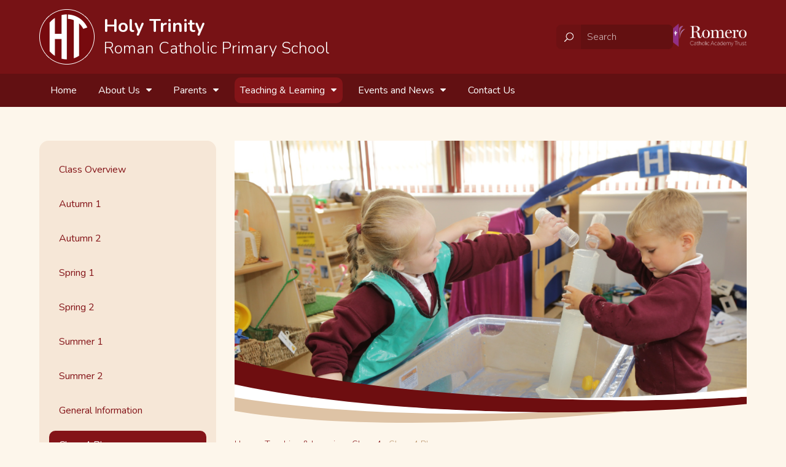

--- FILE ---
content_type: text/html
request_url: https://www.holy-trinity34.lancsngfl.ac.uk/blog/?pid=35&nid=16
body_size: 52229
content:

<!DOCTYPE html>
<!--[if IE 7]><html class="no-ios no-js lte-ie9 lte-ie8 lte-ie7" lang="en" xml:lang="en"><![endif]-->
<!--[if IE 8]><html class="no-ios no-js lte-ie9 lte-ie8"  lang="en" xml:lang="en"><![endif]-->
<!--[if IE 9]><html class="no-ios no-js lte-ie9"  lang="en" xml:lang="en"><![endif]-->
<!--[if !IE]><!--> <html class="no-ios no-js"  lang="en" xml:lang="en"><!--<![endif]-->
	<head>
		<meta http-equiv="X-UA-Compatible" content="IE=edge" />
		<meta http-equiv="content-type" content="text/html; charset=utf-8"/>
		
		<link rel="canonical" href="https://www.holy-trinity34.lancsngfl.ac.uk/blog/?pid=35&amp;nid=16">
		<link rel="stylesheet" integrity="sha512-+L4yy6FRcDGbXJ9mPG8MT/3UCDzwR9gPeyFNMCtInsol++5m3bk2bXWKdZjvybmohrAsn3Ua5x8gfLnbE1YkOg==" crossorigin="anonymous" referrerpolicy="no-referrer" media="screen" href="https://cdnjs.cloudflare.com/ajax/libs/font-awesome/4.5.0/css/font-awesome.min.css?cache=260112">
<!--[if IE 7]><link rel="stylesheet" media="screen" href="https://cdn.juniperwebsites.co.uk/_includes/font-awesome/4.2.0/css/font-awesome-ie7.min.css?cache=v4.6.56.3">
<![endif]-->
		<title>Holy Trinity RC Primary School - Class 4 Blog</title>
		
<!--[if IE]>
<script>
console = {log:function(){return;}};
</script>
<![endif]-->

<script>
	var boolItemEditDisabled;
	var boolLanguageMode, boolLanguageEditOriginal;
	var boolViewingConnect;
	var boolConnectDashboard;
	var displayRegions = [];
	var intNewFileCount = 0;
	strItemType = "blog category";
	strSubItemType = "Blog Category";

	var featureSupport = {
		tagging: false,
		eventTagging: false
	};
	var boolLoggedIn = false;
boolAdminMode = false;
	var boolSuperUser = false;
strCookieBarStyle = 'none';
	intParentPageID = "35";
	intCurrentItemID = 16;
	intCurrentCatID = 16;
boolIsHomePage = false;
	boolItemEditDisabled = true;
	boolLanguageEditOriginal=true;
	strCurrentLanguage='en-gb';	strFileAttachmentsUploadLocation = 'bottom';	boolViewingConnect = false;	boolConnectDashboard = false;	var objEditorComponentList = {};

</script>

<script src="https://cdn.juniperwebsites.co.uk/admin/_includes/js/mutation_events.min.js?cache=v4.6.56.3"></script>
<script src="https://cdn.juniperwebsites.co.uk/admin/_includes/js/jquery/jquery.js?cache=v4.6.56.3"></script>
<script src="https://cdn.juniperwebsites.co.uk/admin/_includes/js/jquery/jquery.prefilter.js?cache=v4.6.56.3"></script>
<script src="https://cdn.juniperwebsites.co.uk/admin/_includes/js/jquery/jquery.query.js?cache=v4.6.56.3"></script>
<script src="https://cdn.juniperwebsites.co.uk/admin/_includes/js/jquery/js.cookie.js?cache=v4.6.56.3"></script>
<script src="/_includes/editor/template-javascript.asp?cache=260112"></script>
<script src="/admin/_includes/js/functions/minified/functions.login.new.asp?cache=260112"></script>

  <script>

  </script>
<link href="https://www.holy-trinity34.lancsngfl.ac.uk/feeds/blog.asp?nid=16&amp;pid=16&lang=en" rel="alternate" type="application/rss+xml" title="Holy Trinity RC Primary School - Blog Feed"><link href="https://www.holy-trinity34.lancsngfl.ac.uk/feeds/comments.asp?title=Class 4 Blog&amp;storyid=&amp;nid=16&amp;item=blog&amp;pid=35" rel="alternate" type="application/rss+xml" title="Holy Trinity RC Primary School - Class 4 Blog - Blog Post Comments"><link rel="stylesheet" media="screen" href="/_site/css/main.css?cache=260112">


	<meta name="mobile-web-app-capable" content="yes">
	<meta name="apple-mobile-web-app-capable" content="yes">
	<meta name="viewport" content="width=device-width, initial-scale=1, minimum-scale=1, maximum-scale=1">

	<link rel="author" href="/humans.txt">
	<link rel="icon" href="/_site/images/favicons/favicon.ico">
	<link rel="apple-touch-icon" href="/_site/images/favicons/favicon.png">
	<link href="https://fonts.googleapis.com/css?family=Nunito:300,400,700" rel="stylesheet"> 


	<link rel="stylesheet" href="/_site/css/print.css" type="text/css" media="print">

	<script type="text/javascript">
	var iOS = ( navigator.userAgent.match(/(iPad|iPhone|iPod)/g) ? true : false );
	if (iOS) { $('html').removeClass('no-ios').addClass('ios'); }
	</script>
<link rel="stylesheet" media="screen" href="https://cdn.juniperwebsites.co.uk/_includes/css/content-blocks.css?cache=v4.6.56.3">
<link rel="stylesheet" media="screen" href="/_includes/css/cookie-colour.asp?cache=260112">
<link rel="stylesheet" media="screen" href="https://cdn.juniperwebsites.co.uk/_includes/css/cookies.css?cache=v4.6.56.3">
<link rel="stylesheet" media="screen" href="https://cdn.juniperwebsites.co.uk/_includes/css/cookies.advanced.css?cache=v4.6.56.3">
<link rel="stylesheet" media="screen" href="/_site/css/news.css?cache=260112">
<link rel="stylesheet" media="screen" href="https://cdn.juniperwebsites.co.uk/_includes/css/overlord.css?cache=v4.6.56.3">
<link rel="stylesheet" media="screen" href="https://cdn.juniperwebsites.co.uk/_includes/css/templates.css?cache=v4.6.56.3">
<link rel="stylesheet" media="screen" href="/_site/css/attachments.css?cache=260112">
<link rel="stylesheet" media="screen" href="/_site/css/templates.css?cache=260112">
<style>#print_me { display: none;}</style><script src="https://cdn.juniperwebsites.co.uk/admin/_includes/js/modernizr.js?cache=v4.6.56.3"></script>
<script integrity="sha256-oTyWrNiP6Qftu4vs2g0RPCKr3g1a6QTlITNgoebxRc4=" crossorigin="anonymous" referrerpolicy="no-referrer" src="https://code.jquery.com/ui/1.10.4/jquery-ui.min.js?cache=260112"></script>
<script src="https://cdn.juniperwebsites.co.uk/admin/_includes/js/jquery/jquery.ui.timepicker.min.js?cache=v4.6.56.3"></script>
<link rel="stylesheet" media="screen" href="https://cdn.juniperwebsites.co.uk/admin/_includes/css/jquery.ui.timepicker.css?cache=v4.6.56.3">
<script src="https://cdn.juniperwebsites.co.uk/admin/_includes/js/jquery/jquery-ui.touch-punch.min.js?cache=v4.6.56.3"></script>
<link rel="stylesheet" media="screen" href="https://cdn.juniperwebsites.co.uk/admin/_includes/css/jquery-ui.css?cache=v4.6.56.3">
<script src="https://cdn.juniperwebsites.co.uk/_includes/js/swfobject.js?cache=v4.6.56.3"></script>

        <meta property="og:site_name" content="Holy Trinity RC Primary School" />
        <meta property="og:title" content="Class 4 Blog" />
        <meta property="og:image" content="https://www.holy-trinity34.lancsngfl.ac.uk/_site/images/design/thumbnail.jpg" />
        <meta property="og:type" content="website" />
        <meta property="twitter:card" content="summary" />
</head>


    <body>


<div id="print_me"></div>
<div class="mason mason--inner">

	<section class="access">
		<a class="access__anchor" name="header"></a>
		<a class="access__link" href="#content">Skip to content &darr;</a>
	</section>

	
	
	<header class="header">
		<a href="/">
			<img src="/_site/images/design/logo.png" alt="Holy Trinity RC Primary School"/>
			<h1>Holy Trinity<br><span>Roman Catholic Primary School</span></h1>
		</a>
		<div class="header__search">
			<form method="post" action="/search/default.asp?pid=0">
				<button class="search__submit" type="submit" name="Search"></button>
		    	<input class="search__input" type="text" name="searchValue" placeholder="Search" />
			</form>
		</div>
		<div class="header__trust">
			<img src="/_site/images/design/trust-logo.png" alt="Trust"/>
		</div>
	</header>
	<button class="menu__btn" data-toggle=".mason--menu">	
		<div class="menu__btn__icon"></div>			
		<span class="menu__btn__text menu__btn__text--open">Menu</span>
		<span class="menu__btn__text menu__btn__text--close">Close</span>		
	</button>
	<section class="menu">
		<nav class="menu__sidebar">
			<ul class="menu__sidebar__list"><li class="menu__sidebar__list__item menu__sidebar__list__item--page_1"><a class="menu__sidebar__list__item__link" id="page_1" href="/"><span>Home</span></a><button class="menu__sidebar__list__item__button" data-tab=".menu__sidebar__list__item--page_1--expand"><i class="menu__sidebar__list__item__button__icon fa fa-angle-down"></i></button></li><li class="menu__sidebar__list__item menu__sidebar__list__item--page_6 menu__sidebar__list__item--subitems"><a class="menu__sidebar__list__item__link" id="page_6" href="/page/?title=About+Us&amp;pid=6"><span>About Us</span></a><button class="menu__sidebar__list__item__button" data-tab=".menu__sidebar__list__item--page_6--expand"><i class="menu__sidebar__list__item__button__icon fa fa-angle-down"></i></button><ul class="menu__sidebar__list__item__sub"><li class="menu__sidebar__list__item menu__sidebar__list__item--page_7"><a class="menu__sidebar__list__item__link" id="page_7" href="/page/?title=Headteachers+Welcome&amp;pid=7"><span>Headteachers Welcome</span></a><button class="menu__sidebar__list__item__button" data-tab=".menu__sidebar__list__item--page_7--expand"><i class="menu__sidebar__list__item__button__icon fa fa-angle-down"></i></button></li><li class="menu__sidebar__list__item menu__sidebar__list__item--page_199"><a class="menu__sidebar__list__item__link" id="page_199" href="/page/?title=Vision+and+Values&amp;pid=199"><span>Vision and Values</span></a><button class="menu__sidebar__list__item__button" data-tab=".menu__sidebar__list__item--page_199--expand"><i class="menu__sidebar__list__item__button__icon fa fa-angle-down"></i></button></li><li class="menu__sidebar__list__item menu__sidebar__list__item--page_31"><a class="menu__sidebar__list__item__link" id="page_31" href="/page/?title=Catholic+Life+of+the+School&amp;pid=31"><span>Catholic Life of the School</span></a><button class="menu__sidebar__list__item__button" data-tab=".menu__sidebar__list__item--page_31--expand"><i class="menu__sidebar__list__item__button__icon fa fa-angle-down"></i></button></li><li class="menu__sidebar__list__item menu__sidebar__list__item--page_127"><a class="menu__sidebar__list__item__link" id="page_127" href="/page/?title=Pupil+Leadership&amp;pid=127"><span>Pupil Leadership</span></a><button class="menu__sidebar__list__item__button" data-tab=".menu__sidebar__list__item--page_127--expand"><i class="menu__sidebar__list__item__button__icon fa fa-angle-down"></i></button></li><li class="menu__sidebar__list__item menu__sidebar__list__item--page_10"><a class="menu__sidebar__list__item__link" id="page_10" href="/page/?title=Staff&amp;pid=10"><span>Staff</span></a><button class="menu__sidebar__list__item__button" data-tab=".menu__sidebar__list__item--page_10--expand"><i class="menu__sidebar__list__item__button__icon fa fa-angle-down"></i></button></li><li class="menu__sidebar__list__item menu__sidebar__list__item--page_12"><a class="menu__sidebar__list__item__link" id="page_12" href="/page/?title=Local+Governing+Body&amp;pid=12"><span>Local Governing Body</span></a><button class="menu__sidebar__list__item__button" data-tab=".menu__sidebar__list__item--page_12--expand"><i class="menu__sidebar__list__item__button__icon fa fa-angle-down"></i></button></li><li class="menu__sidebar__list__item menu__sidebar__list__item--page_8"><a class="menu__sidebar__list__item__link" id="page_8" href="/page/?title=Ofsted&amp;pid=8"><span>Ofsted</span></a><button class="menu__sidebar__list__item__button" data-tab=".menu__sidebar__list__item--page_8--expand"><i class="menu__sidebar__list__item__button__icon fa fa-angle-down"></i></button></li><li class="menu__sidebar__list__item menu__sidebar__list__item--page_9"><a class="menu__sidebar__list__item__link" id="page_9" href="/page/?title=Pupil+Premium&amp;pid=9"><span>Pupil Premium</span></a><button class="menu__sidebar__list__item__button" data-tab=".menu__sidebar__list__item--page_9--expand"><i class="menu__sidebar__list__item__button__icon fa fa-angle-down"></i></button></li><li class="menu__sidebar__list__item menu__sidebar__list__item--page_61"><a class="menu__sidebar__list__item__link" id="page_61" href="/page/?title=Safeguarding&amp;pid=61"><span>Safeguarding</span></a><button class="menu__sidebar__list__item__button" data-tab=".menu__sidebar__list__item--page_61--expand"><i class="menu__sidebar__list__item__button__icon fa fa-angle-down"></i></button></li><li class="menu__sidebar__list__item menu__sidebar__list__item--page_11"><a class="menu__sidebar__list__item__link" id="page_11" href="/page/?title=Assessment+Data&amp;pid=11"><span>Assessment Data</span></a><button class="menu__sidebar__list__item__button" data-tab=".menu__sidebar__list__item--page_11--expand"><i class="menu__sidebar__list__item__button__icon fa fa-angle-down"></i></button></li><li class="menu__sidebar__list__item menu__sidebar__list__item--page_125"><a class="menu__sidebar__list__item__link" id="page_125" href="/page/?title=GDPR&amp;pid=125"><span>GDPR</span></a><button class="menu__sidebar__list__item__button" data-tab=".menu__sidebar__list__item--page_125--expand"><i class="menu__sidebar__list__item__button__icon fa fa-angle-down"></i></button></li><li class="menu__sidebar__list__item menu__sidebar__list__item--page_96"><a class="menu__sidebar__list__item__link" id="page_96" href="/page/?title=Sports+Premium&amp;pid=96"><span>Sports Premium</span></a><button class="menu__sidebar__list__item__button" data-tab=".menu__sidebar__list__item--page_96--expand"><i class="menu__sidebar__list__item__button__icon fa fa-angle-down"></i></button></li><li class="menu__sidebar__list__item menu__sidebar__list__item--page_182"><a class="menu__sidebar__list__item__link" id="page_182" href="/page/?title=Catch+Up+Funding&amp;pid=182"><span>Catch Up Funding</span></a><button class="menu__sidebar__list__item__button" data-tab=".menu__sidebar__list__item--page_182--expand"><i class="menu__sidebar__list__item__button__icon fa fa-angle-down"></i></button></li><li class="menu__sidebar__list__item menu__sidebar__list__item--page_180"><a class="menu__sidebar__list__item__link" id="page_180" href="/page/?title=Schools+Financial+Benchmarking&amp;pid=180"><span>Schools Financial Benchmarking</span></a><button class="menu__sidebar__list__item__button" data-tab=".menu__sidebar__list__item--page_180--expand"><i class="menu__sidebar__list__item__button__icon fa fa-angle-down"></i></button></li></ul></li><li class="menu__sidebar__list__item menu__sidebar__list__item--page_16 menu__sidebar__list__item--subitems"><a class="menu__sidebar__list__item__link" id="page_16" href="/page/?title=Parents&amp;pid=16"><span>Parents</span></a><button class="menu__sidebar__list__item__button" data-tab=".menu__sidebar__list__item--page_16--expand"><i class="menu__sidebar__list__item__button__icon fa fa-angle-down"></i></button><ul class="menu__sidebar__list__item__sub"><li class="menu__sidebar__list__item menu__sidebar__list__item--page_18"><a class="menu__sidebar__list__item__link" id="page_18" href="/page/?title=Policies&amp;pid=18"><span>Policies</span></a><button class="menu__sidebar__list__item__button" data-tab=".menu__sidebar__list__item--page_18--expand"><i class="menu__sidebar__list__item__button__icon fa fa-angle-down"></i></button></li><li class="menu__sidebar__list__item menu__sidebar__list__item--page_21"><a class="menu__sidebar__list__item__link" id="page_21" href="/page/?title=Prospectus&amp;pid=21"><span>Prospectus</span></a><button class="menu__sidebar__list__item__button" data-tab=".menu__sidebar__list__item--page_21--expand"><i class="menu__sidebar__list__item__button__icon fa fa-angle-down"></i></button></li><li class="menu__sidebar__list__item menu__sidebar__list__item--page_19"><a class="menu__sidebar__list__item__link" id="page_19" href="/page/?title=Newsletters&amp;pid=19"><span>Newsletters</span></a><button class="menu__sidebar__list__item__button" data-tab=".menu__sidebar__list__item--page_19--expand"><i class="menu__sidebar__list__item__button__icon fa fa-angle-down"></i></button></li><li class="menu__sidebar__list__item menu__sidebar__list__item--page_20"><a class="menu__sidebar__list__item__link" id="page_20" href="/page/?title=School+Admissions&amp;pid=20"><span>School Admissions</span></a><button class="menu__sidebar__list__item__button" data-tab=".menu__sidebar__list__item--page_20--expand"><i class="menu__sidebar__list__item__button__icon fa fa-angle-down"></i></button></li><li class="menu__sidebar__list__item menu__sidebar__list__item--page_184"><a class="menu__sidebar__list__item__link" id="page_184" href="/page/?title=Nursery+Admissions&amp;pid=184"><span>Nursery Admissions</span></a><button class="menu__sidebar__list__item__button" data-tab=".menu__sidebar__list__item--page_184--expand"><i class="menu__sidebar__list__item__button__icon fa fa-angle-down"></i></button></li><li class="menu__sidebar__list__item menu__sidebar__list__item--page_22"><a class="menu__sidebar__list__item__link" id="page_22" href="/page/?title=Times+of+School+Day&amp;pid=22"><span>Times of School Day</span></a><button class="menu__sidebar__list__item__button" data-tab=".menu__sidebar__list__item--page_22--expand"><i class="menu__sidebar__list__item__button__icon fa fa-angle-down"></i></button></li><li class="menu__sidebar__list__item menu__sidebar__list__item--page_23"><a class="menu__sidebar__list__item__link" id="page_23" href="/page/?title=Term+Dates&amp;pid=23"><span>Term Dates</span></a><button class="menu__sidebar__list__item__button" data-tab=".menu__sidebar__list__item--page_23--expand"><i class="menu__sidebar__list__item__button__icon fa fa-angle-down"></i></button></li><li class="menu__sidebar__list__item menu__sidebar__list__item--page_204"><a class="menu__sidebar__list__item__link" id="page_204" href="/page/?title=Uniform&amp;pid=204"><span>Uniform</span></a><button class="menu__sidebar__list__item__button" data-tab=".menu__sidebar__list__item--page_204--expand"><i class="menu__sidebar__list__item__button__icon fa fa-angle-down"></i></button></li><li class="menu__sidebar__list__item menu__sidebar__list__item--page_28"><a class="menu__sidebar__list__item__link" id="page_28" href="/page/?title=SEND&amp;pid=28"><span>SEND</span></a><button class="menu__sidebar__list__item__button" data-tab=".menu__sidebar__list__item--page_28--expand"><i class="menu__sidebar__list__item__button__icon fa fa-angle-down"></i></button></li><li class="menu__sidebar__list__item menu__sidebar__list__item--page_24"><a class="menu__sidebar__list__item__link" id="page_24" href="/page/?title=Sports+and+Clubs&amp;pid=24"><span>Sports and Clubs</span></a><button class="menu__sidebar__list__item__button" data-tab=".menu__sidebar__list__item--page_24--expand"><i class="menu__sidebar__list__item__button__icon fa fa-angle-down"></i></button></li><li class="menu__sidebar__list__item menu__sidebar__list__item--page_25"><a class="menu__sidebar__list__item__link" id="page_25" href="/page/?title=Lunches&amp;pid=25"><span>Lunches</span></a><button class="menu__sidebar__list__item__button" data-tab=".menu__sidebar__list__item--page_25--expand"><i class="menu__sidebar__list__item__button__icon fa fa-angle-down"></i></button></li><li class="menu__sidebar__list__item menu__sidebar__list__item--page_26"><a class="menu__sidebar__list__item__link" id="page_26" href="/page/?title=Forms&amp;pid=26"><span>Forms</span></a><button class="menu__sidebar__list__item__button" data-tab=".menu__sidebar__list__item--page_26--expand"><i class="menu__sidebar__list__item__button__icon fa fa-angle-down"></i></button></li><li class="menu__sidebar__list__item menu__sidebar__list__item--page_27"><a class="menu__sidebar__list__item__link" id="page_27" href="/page/?title=Homework&amp;pid=27"><span>Homework</span></a><button class="menu__sidebar__list__item__button" data-tab=".menu__sidebar__list__item--page_27--expand"><i class="menu__sidebar__list__item__button__icon fa fa-angle-down"></i></button></li><li class="menu__sidebar__list__item menu__sidebar__list__item--page_29"><a class="menu__sidebar__list__item__link" id="page_29" href="/page/?title=Useful+Links&amp;pid=29"><span>Useful Links</span></a><button class="menu__sidebar__list__item__button" data-tab=".menu__sidebar__list__item--page_29--expand"><i class="menu__sidebar__list__item__button__icon fa fa-angle-down"></i></button></li><li class="menu__sidebar__list__item menu__sidebar__list__item--page_190"><a class="menu__sidebar__list__item__link" id="page_190" href="/page/?title=Parent+and+Family+Support&amp;pid=190"><span>Parent and Family Support</span></a><button class="menu__sidebar__list__item__button" data-tab=".menu__sidebar__list__item--page_190--expand"><i class="menu__sidebar__list__item__button__icon fa fa-angle-down"></i></button></li><li class="menu__sidebar__list__item menu__sidebar__list__item--page_217"><a class="menu__sidebar__list__item__link" id="page_217" href="/page/?title=End+of+Year+Group+Expectations&amp;pid=217"><span>End of Year Group Expectations</span></a><button class="menu__sidebar__list__item__button" data-tab=".menu__sidebar__list__item--page_217--expand"><i class="menu__sidebar__list__item__button__icon fa fa-angle-down"></i></button></li></ul></li><li class="menu__sidebar__list__item menu__sidebar__list__item--page_17 menu__sidebar__list__item--subitems menu__sidebar__list__item--selected"><a class="menu__sidebar__list__item__link" id="page_17" href="/page/?title=Teaching+%26amp%3B+Learning&amp;pid=17"><span>Teaching &amp; Learning</span></a><button class="menu__sidebar__list__item__button" data-tab=".menu__sidebar__list__item--page_17--expand"><i class="menu__sidebar__list__item__button__icon fa fa-angle-down"></i></button><ul class="menu__sidebar__list__item__sub"><li class="menu__sidebar__list__item menu__sidebar__list__item--page_202"><a class="menu__sidebar__list__item__link" id="page_202" href="/page/?title=Curriculum&amp;pid=202"><span>Curriculum</span></a><button class="menu__sidebar__list__item__button" data-tab=".menu__sidebar__list__item--page_202--expand"><i class="menu__sidebar__list__item__button__icon fa fa-angle-down"></i></button></li><li class="menu__sidebar__list__item menu__sidebar__list__item--page_32"><a class="menu__sidebar__list__item__link" id="page_32" href="/page/?title=Class+1&amp;pid=32"><span>Class 1</span></a><button class="menu__sidebar__list__item__button" data-tab=".menu__sidebar__list__item--page_32--expand"><i class="menu__sidebar__list__item__button__icon fa fa-angle-down"></i></button></li><li class="menu__sidebar__list__item menu__sidebar__list__item--page_33"><a class="menu__sidebar__list__item__link" id="page_33" href="/page/?title=Class+2&amp;pid=33"><span>Class 2</span></a><button class="menu__sidebar__list__item__button" data-tab=".menu__sidebar__list__item--page_33--expand"><i class="menu__sidebar__list__item__button__icon fa fa-angle-down"></i></button></li><li class="menu__sidebar__list__item menu__sidebar__list__item--page_34"><a class="menu__sidebar__list__item__link" id="page_34" href="/page/?title=Class+3&amp;pid=34"><span>Class 3</span></a><button class="menu__sidebar__list__item__button" data-tab=".menu__sidebar__list__item--page_34--expand"><i class="menu__sidebar__list__item__button__icon fa fa-angle-down"></i></button></li><li class="menu__sidebar__list__item menu__sidebar__list__item--page_35 menu__sidebar__list__item--selected"><a class="menu__sidebar__list__item__link" id="page_35" href="/page/?title=Class+4&amp;pid=35"><span>Class 4</span></a><button class="menu__sidebar__list__item__button" data-tab=".menu__sidebar__list__item--page_35--expand"><i class="menu__sidebar__list__item__button__icon fa fa-angle-down"></i></button></li><li class="menu__sidebar__list__item menu__sidebar__list__item--page_73"><a class="menu__sidebar__list__item__link" id="page_73" href="/page/?title=British+Values&amp;pid=73"><span>British Values</span></a><button class="menu__sidebar__list__item__button" data-tab=".menu__sidebar__list__item--page_73--expand"><i class="menu__sidebar__list__item__button__icon fa fa-angle-down"></i></button></li><li class="menu__sidebar__list__item menu__sidebar__list__item--page_183"><a class="menu__sidebar__list__item__link" id="page_183" href="/page/?title=Remote+Learning&amp;pid=183"><span>Remote Learning</span></a><button class="menu__sidebar__list__item__button" data-tab=".menu__sidebar__list__item--page_183--expand"><i class="menu__sidebar__list__item__button__icon fa fa-angle-down"></i></button></li></ul></li><li class="menu__sidebar__list__item menu__sidebar__list__item--page_3 menu__sidebar__list__item--subitems"><a class="menu__sidebar__list__item__link" id="page_3" href="/page/?title=Events+and+News&amp;pid=3"><span>Events and News</span></a><button class="menu__sidebar__list__item__button" data-tab=".menu__sidebar__list__item--page_3--expand"><i class="menu__sidebar__list__item__button__icon fa fa-angle-down"></i></button><ul class="menu__sidebar__list__item__sub"><li class="menu__sidebar__list__item menu__sidebar__list__item--news_category_10"><a class="menu__sidebar__list__item__link" id="news_category_10" href="/news/?pid=3&amp;nid=10"><span></span></a><button class="menu__sidebar__list__item__button" data-tab=".menu__sidebar__list__item--news_category_10--expand"><i class="menu__sidebar__list__item__button__icon fa fa-angle-down"></i></button></li><li class="menu__sidebar__list__item menu__sidebar__list__item--news_category_1"><a class="menu__sidebar__list__item__link" id="news_category_1" href="/news/?pid=3&amp;nid=1"><span>News</span></a><button class="menu__sidebar__list__item__button" data-tab=".menu__sidebar__list__item--news_category_1--expand"><i class="menu__sidebar__list__item__button__icon fa fa-angle-down"></i></button></li><li class="menu__sidebar__list__item menu__sidebar__list__item--url_1"><a class="menu__sidebar__list__item__link" id="url_1" href="/calendar/?calid=1,3,5,7&amp;pid=3&amp;viewid=1"><span>Events</span></a><button class="menu__sidebar__list__item__button" data-tab=".menu__sidebar__list__item--url_1--expand"><i class="menu__sidebar__list__item__button__icon fa fa-angle-down"></i></button></li></ul></li><li class="menu__sidebar__list__item menu__sidebar__list__item--page_2"><a class="menu__sidebar__list__item__link" id="page_2" href="/page/?title=Contact+Us&amp;pid=2"><span>Contact Us</span></a><button class="menu__sidebar__list__item__button" data-tab=".menu__sidebar__list__item--page_2--expand"><i class="menu__sidebar__list__item__button__icon fa fa-angle-down"></i></button></li></ul>
			<div class="header__search__mobile">
				<form method="post" action="/search/default.asp?pid=0">
					<button class="search__submit" type="submit" name="Search"></button>
			    	<input class="search__input" type="text" name="searchValue" placeholder="Search" />
				</form>
			</div>
		</nav>
	</section>
	
		<main class="main">
			<div class="content content--blog_category">

	<section class="hero">
		<ul class="slideshowContainer"><li class="slideitem"><img src="/_site/data/files/images/slideshow/159C062C68C02BA3D9DC9BA3F7882906.jpg" alt="slideshow image"/></li><li class="slideitem"><img src="/_site/data/files/images/slideshow/1A5A6DA5CDE1A719BD066FB18246DFC2.JPG" alt="slideshow image"/></li><li class="slideitem"><img src="/_site/data/files/images/slideshow/20440A6B9A4E8327222F3306691E8F3F.PNG" alt="slideshow image"/></li><li class="slideitem"><img src="/_site/data/files/images/slideshow/324D9EEA29B3CCCA95DDB0DF63AC4C86.JPG" alt="slideshow image"/></li><li class="slideitem"><img src="/_site/data/files/images/slideshow/4FD5FCD1C11FF9E7629EA4B3A26A847E.JPG" alt="slideshow image"/></li><li class="slideitem"><img src="/_site/data/files/images/slideshow/55E8F5E8D54E8093D0F930F261E8FB2C.jpg" alt="slideshow image"/></li><li class="slideitem"><img src="/_site/data/files/images/slideshow/716F91EACF40BB11CCF6AB1CC7404FFF.jpg" alt="slideshow image"/></li><li class="slideitem"><img src="/_site/data/files/images/slideshow/7713C01F5F9108D1B56868EA67495833.JPG" alt="slideshow image"/></li><li class="slideitem"><img src="/_site/data/files/images/slideshow/7DC3BA8D9CCE26C3E50A717E0A77C234.jpg" alt="slideshow image"/></li><li class="slideitem"><img src="/_site/data/files/images/slideshow/846F308D97286D86261CC5E45BB454E6.jpg" alt="slideshow image"/></li><li class="slideitem"><img src="/_site/data/files/images/slideshow/8F05FD2EF424B8AB31418A64585E3E27.jpg" alt="slideshow image"/></li><li class="slideitem"><img src="/_site/data/files/images/slideshow/A0EC2EE0A490290A24F925135DF9C14B.JPG" alt="slideshow image"/></li><li class="slideitem"><img src="/_site/data/files/images/slideshow/BAB77CBCDBF6CF149D01FE3922ECE8B6.jpg" alt="slideshow image"/></li><li class="slideitem"><img src="/_site/data/files/images/slideshow/F6CBF3004CA86AF8DF9B7AA97D395F42.JPG" alt="slideshow image"/></li></ul>
		<div class="hero__svg__container">
			<img class="hero__svg" src="/_site/images/design/curve.svg">
		</div>
		

	</section>

	<ul class="content__path"><li class="content__path__item content__path__item--page_1"><a class="content__path__item__link" id="page_1" href="/">Home</a><span class="content__path__item__sep">&raquo;</span></li><li class="content__path__item content__path__item--page_17 content__path__item--selected"><a class="content__path__item__link" id="page_17" href="/page/?title=Teaching+%26amp%3B+Learning&amp;pid=17">Teaching &amp; Learning</a><span class="content__path__item__sep">&raquo;</span></li><li class="content__path__item content__path__item--page_35 content__path__item--selected"><a class="content__path__item__link" id="page_35" href="/page/?title=Class+4&amp;pid=35">Class 4</a><span class="content__path__item__sep">&raquo;</span></li><li class="content__path__item content__path__item--blog_category_16 content__path__item--selected content__path__item--final"><a class="content__path__item__link" id="blog_category_16" href="/blog/?pid=35&amp;nid=16">Class 4 Blog</a><span class="content__path__item__sep">&raquo;</span></li></ul><h1 class="content__title" id="itemTitle">Class 4 Blog</h1>
			
			<a class="content__anchor" name="content"></a>
			<div class="content__region"><div class="admin_edit" id="cmsEditableMainContent"></div></div><div class="content__news"><div class="content__news__toolbar ui_toolbar"><div class="ui_left"><h2>Page 1</h2></div><div class="ui_right"><nav class="ui_group"><a class="ui_button ui_button--disabled" aria-label="Previous Page" aria-disabled='true' role="link"><span class="ui_icon ui_icon--prev"></span></a><a class="ui_button ui_button--disabled" aria-label="Next Page" aria-disabled='true' role="link"><span class="ui_icon ui_icon--next"></span></a></nav><a class="ui_button" href="https://www.holy-trinity34.lancsngfl.ac.uk/blog/archive.asp?pid=35&amp;nid=16">Archive</a></div></div><ul class="content__news__list content__news__list--2 feed">
<li class="content__news__list__item content__news__list__item--1 content__news__list__item--first content__news__list__item--odd content__news__list__item--right"><article class="content__news__list__item__card"><div class="content__news__list__item__img"><a href="/blog/?pid=35&amp;nid=16&amp;storyid=115"><img src="/_site/data/images/news/115/list-24F4754F-12CB-4216-B1F1-D69693942888.jpeg" alt=""/></a></div><div class="content__news__list__item__info__date">28/09/22</div><div class="content__news__list__item__info"><h2 class="content__news__list__item__info__title">STEM Science Activity</h2><div class="content__news__list__item__info__intro">Visit from Blessed Trinity
</div><a class="content__news__list__item__info__link" href="/blog/?pid=35&amp;nid=16&amp;storyid=115">Read Full Story</a></div></article></li>
<li class="content__news__list__item content__news__list__item--2 content__news__list__item--even content__news__list__item--right"><article class="content__news__list__item__card"><div class="content__news__list__item__img"><a href="/blog/?pid=35&amp;nid=16&amp;storyid=112"><img src="/_site/data/images/news/112/list-IMG2668.JPG" alt=""/></a></div><div class="content__news__list__item__info__date">19/05/22</div><div class="content__news__list__item__info"><h2 class="content__news__list__item__info__title">Flowers delivered to local Residential Home</h2><div class="content__news__list__item__info__intro">The lovely ladies were pleased to receive some flowers.
</div><a class="content__news__list__item__info__link" href="/blog/?pid=35&amp;nid=16&amp;storyid=112">Read Full Story</a></div></article></li>
<li class="content__news__list__item content__news__list__item--3 content__news__list__item--odd content__news__list__item--right"><article class="content__news__list__item__card"><div class="content__news__list__item__img"><a href="/blog/?pid=35&amp;nid=16&amp;storyid=111"><img src="/_site/data/images/news/111/list-IMG1793.JPG" alt=""/></a></div><div class="content__news__list__item__info__date">19/05/22</div><div class="content__news__list__item__info"><h2 class="content__news__list__item__info__title">Cricket</h2><div class="content__news__list__item__info__intro">Nelson Cricket Club
</div><a class="content__news__list__item__info__link" href="/blog/?pid=35&amp;nid=16&amp;storyid=111">Read Full Story</a></div></article></li>
<li class="content__news__list__item content__news__list__item--4 content__news__list__item--even content__news__list__item--right"><article class="content__news__list__item__card"><div class="content__news__list__item__img"><a href="/blog/?pid=35&amp;nid=16&amp;storyid=110"><img src="/_site/data/images/news/110/list-8508F450-8386-415F-8C12-35FFF80D8B4F.jpeg" alt=""/></a></div><div class="content__news__list__item__info__date">13/05/22</div><div class="content__news__list__item__info"><h2 class="content__news__list__item__info__title">Year 6 Hoodies</h2><div class="content__news__list__item__info__intro">A gift to all Year 6 from the school for all their hard work.
</div><a class="content__news__list__item__info__link" href="/blog/?pid=35&amp;nid=16&amp;storyid=110">Read Full Story</a></div></article></li>
<li class="content__news__list__item content__news__list__item--5 content__news__list__item--odd content__news__list__item--right"><article class="content__news__list__item__card"><div class="content__news__list__item__img"><a href="/blog/?pid=35&amp;nid=16&amp;storyid=109"><img src="/_site/data/images/news/109/list-B3595D68-4989-4DC3-B6A8-36E5253FF148.jpeg" alt=""/></a></div><div class="content__news__list__item__info__date">13/05/22</div><div class="content__news__list__item__info"><h2 class="content__news__list__item__info__title">Pizza Making</h2><div class="content__news__list__item__info__intro">A celebration after Sats for Class 4
</div><a class="content__news__list__item__info__link" href="/blog/?pid=35&amp;nid=16&amp;storyid=109">Read Full Story</a></div></article></li>
<li class="content__news__list__item content__news__list__item--6 content__news__list__item--even content__news__list__item--right"><article class="content__news__list__item__card"><div class="content__news__list__item__img"><a href="/blog/?pid=35&amp;nid=16&amp;storyid=108"><img src="/_site/data/images/news/108/list-0A9C4BF1-728F-4A3F-BBF3-3649C16DA2C8.jpeg" alt=""/></a></div><div class="content__news__list__item__info__date">06/05/22</div><div class="content__news__list__item__info"><h2 class="content__news__list__item__info__title">Art- Live painting session with the Eden Project</h2><div class="content__news__list__item__info__intro">With artist John Dyer
</div><a class="content__news__list__item__info__link" href="/blog/?pid=35&amp;nid=16&amp;storyid=108">Read Full Story</a></div></article></li>
<li class="content__news__list__item content__news__list__item--7 content__news__list__item--odd content__news__list__item--right"><article class="content__news__list__item__card"><div class="content__news__list__item__img"><a href="/blog/?pid=35&amp;nid=16&amp;storyid=107"><img src="/_site/data/images/news/107/list-917CC525-2A7A-4955-823B-A9F5193A22B6.jpeg" alt=""/></a></div><div class="content__news__list__item__info__date">06/05/22</div><div class="content__news__list__item__info"><h2 class="content__news__list__item__info__title">DT - Bridges and Trusses</h2><div class="content__news__list__item__info__intro">Investigating trusses
</div><a class="content__news__list__item__info__link" href="/blog/?pid=35&amp;nid=16&amp;storyid=107">Read Full Story</a></div></article></li>
<li class="content__news__list__item content__news__list__item--8 content__news__list__item--even content__news__list__item--right"><article class="content__news__list__item__card"><div class="content__news__list__item__img"><a href="/blog/?pid=35&amp;nid=16&amp;storyid=106"><img src="/_site/data/images/news/106/list-IMG1841.JPG" alt=""/></a></div><div class="content__news__list__item__info__date">05/05/22</div><div class="content__news__list__item__info"><h2 class="content__news__list__item__info__title">Year 5 Dynamic Day</h2><div class="content__news__list__item__info__intro">Blessed Trinity RC High School - Burnley
</div><a class="content__news__list__item__info__link" href="/blog/?pid=35&amp;nid=16&amp;storyid=106">Read Full Story</a></div></article></li>
<li class="content__news__list__item content__news__list__item--9 content__news__list__item--odd content__news__list__item--right"><article class="content__news__list__item__card"><div class="content__news__list__item__img"><a href="/blog/?pid=35&amp;nid=16&amp;storyid=104"><img src="/_site/data/images/news/104/list-2.jpg" alt=""/></a></div><div class="content__news__list__item__info__date">04/05/22</div><div class="content__news__list__item__info"><h2 class="content__news__list__item__info__title">Our Local Community - PSHE</h2><div class="content__news__list__item__info__intro">Our PSHE lesson about our local community.
</div><a class="content__news__list__item__info__link" href="/blog/?pid=35&amp;nid=16&amp;storyid=104">Read Full Story</a></div></article></li>
<li class="content__news__list__item content__news__list__item--10 content__news__list__item--even content__news__list__item--right"><article class="content__news__list__item__card"><div class="content__news__list__item__img"><a href="/blog/?pid=35&amp;nid=16&amp;storyid=103"><img src="/_site/data/images/news/103/list-60FB6471-3A36-49EA-A792-0F85DC441800.jpeg" alt=""/></a></div><div class="content__news__list__item__info__date">04/05/22</div><div class="content__news__list__item__info"><h2 class="content__news__list__item__info__title">Pendle Champions - Orienteering</h2><div class="content__news__list__item__info__intro">Alkincoates Park
</div><a class="content__news__list__item__info__link" href="/blog/?pid=35&amp;nid=16&amp;storyid=103">Read Full Story</a></div></article></li>
<li class="content__news__list__item content__news__list__item--11 content__news__list__item--odd content__news__list__item--right"><article class="content__news__list__item__card"><div class="content__news__list__item__img"><a href="/blog/?pid=35&amp;nid=16&amp;storyid=102"><img src="/_site/data/images/news/102/list-EF02BEE2-3483-492B-A322-3C0F74CAF790.jpeg" alt=""/></a></div><div class="content__news__list__item__info__date">04/05/22</div><div class="content__news__list__item__info"><h2 class="content__news__list__item__info__title">Class 4 Sports Council - Commonwealth Baton</h2><div class="content__news__list__item__info__intro">The Leisure Box
</div><a class="content__news__list__item__info__link" href="/blog/?pid=35&amp;nid=16&amp;storyid=102">Read Full Story</a></div></article></li>
<li class="content__news__list__item content__news__list__item--12 content__news__list__item--even content__news__list__item--right"><article class="content__news__list__item__card"><div class="content__news__list__item__img"><a href="/blog/?pid=35&amp;nid=16&amp;storyid=101"><img src="/_site/data/images/news/101/list-26C4CBDC-6593-489A-B48A-85316F416DBD.jpeg" alt=""/></a></div><div class="content__news__list__item__info__date">04/05/22</div><div class="content__news__list__item__info"><h2 class="content__news__list__item__info__title">The Maya- City States and Buildings</h2><div class="content__news__list__item__info__intro">The children have been learning about the different city states and some of the buildings in their Maya topic.&nbsp;
</div><a class="content__news__list__item__info__link" href="/blog/?pid=35&amp;nid=16&amp;storyid=101">Read Full Story</a></div></article></li></ul>
<script>
	function loadmore(ele, event) {
		event.preventDefault();
		$.ajax({
			url: $(ele).attr('href'),
			dataType: "JSON",

			success: function(data) {
				$('.content__news__list').append(data.newsStories);
				if (data.moreLink) {
					$(ele).replaceWith(data.moreLink.replace(/&amp;/g, '&'));
				} else {
					$(ele).remove();
				}
			}
		});
	}
</script>
			</div>
						
		</div>
		
		<nav class="subnav">
			<a class="subnav__anchor" name="subnav"></a>
			<ul class="subnav__list"><li class="subnav__list__item subnav__list__item--page_225"><a class="subnav__list__item__link" id="page_225" href="/page/?title=Class+Overview&amp;pid=225">Class Overview</a></li><li class="subnav__list__item subnav__list__item--page_123"><a class="subnav__list__item__link" id="page_123" href="/page/?title=Autumn+1&amp;pid=123">Autumn 1</a></li><li class="subnav__list__item subnav__list__item--page_55"><a class="subnav__list__item__link" id="page_55" href="/page/?title=Autumn+2&amp;pid=55">Autumn 2</a></li><li class="subnav__list__item subnav__list__item--page_56"><a class="subnav__list__item__link" id="page_56" href="/page/?title=Spring+1&amp;pid=56">Spring 1</a></li><li class="subnav__list__item subnav__list__item--page_57"><a class="subnav__list__item__link" id="page_57" href="/page/?title=Spring+2&amp;pid=57">Spring 2</a></li><li class="subnav__list__item subnav__list__item--page_58"><a class="subnav__list__item__link" id="page_58" href="/page/?title=Summer+1&amp;pid=58">Summer 1</a></li><li class="subnav__list__item subnav__list__item--page_59"><a class="subnav__list__item__link" id="page_59" href="/page/?title=Summer+2&amp;pid=59">Summer 2</a></li><li class="subnav__list__item subnav__list__item--page_112"><a class="subnav__list__item__link" id="page_112" href="/page/?title=General+Information&amp;pid=112">General Information</a></li><li class="subnav__list__item subnav__list__item--blog_category_16 subnav__list__item--selected subnav__list__item--final"><a class="subnav__list__item__link" id="blog_category_16" href="/blog/?pid=35&amp;nid=16">Class 4 Blog</a></li></ul>
		</nav>
	</main>
	
	<footer class="footer">
		<div class="footer__svg__container">
			<img class="footer__svg" src="/_site/images/design/curve.svg">
		</div>
		<div class="footer__badges">
			<img src="/_site/images/design/healthy.jpg" alt="Healthy School">
			<img src="/_site/images/design/excellence.jpg" alt="Learning Excellence Award">
			<img src="/_site/images/design/activemark.jpg" alt="Active Mark 2008">
			<img src="/_site/images/design/music_mark_logo_2024.png" alt="Music Mark Award">
			<img src="/_site/images/design/eco_schools_logo.png" alt="eco schools logo">
			<img src="/_site/images/design/school_games_logo.png" alt="School Games Logo">
		</div>
		<div class="footer__legal">
			<p>&copy; 2026&nbsp;Holy Trinity RC Primary School | Web Design by <a rel="nofollow" target="_blank" href="https://websites.junipereducation.org/"> e4education</a> | <a href="/sitemap/?pid=0">Sitemap</a> | <a href="https://www.holy-trinity34.lancsngfl.ac.uk/accessibility-statement/">Accessibility Statement</a> | <a href="https://www.holy-trinity34.lancsngfl.ac.uk/accessibility.asp?level=high-vis&amp;item=blog_category_16" title="This link will display the current page in high visibility mode, suitable for screen reader software">High Visibility</a></p>
		</div>
	</footer>
</div>

<!-- JS -->

<script type="text/javascript" src="/_includes/js/mason.js"></script>
<script type="text/javascript" src="/_site/js/jquery.cycle2.min.js"></script>
<script type="text/javascript" src="/_site/js/jquery.cycle2.carousel.min.js"></script>
<script type="text/javascript">

$(document).ready(function() {

	$('ul.slideshowContainer').cycle({
		speed: 1000,
		timeout: 8000,
		random: true,
		slides: '> li.slideitem'
	});

	// accordion
	 $('.accordion__title').on('click', function(){
		var $this = $(this);
		if ($this.hasClass('open')){
			$this.removeClass('open');
		} else {
			$('.accordion__title').removeClass('open');
			$this.addClass('open');
		}
		$('.accordion__container').slideUp();
		if ($this.hasClass('open')){
			$this.next('.accordion__container').slideDown();
		} else {
			$this.next('.accordion__container').slideUp();
		}
	});


	

});

	
$( ".content__region table " ).wrap( "<div class='table__container'></div>" );


</script>




<!-- /JS -->


<script>
    var strDialogTitle = 'Cookie Settings',
        strDialogSaveButton = 'Save',
        strDialogRevokeButton = 'Revoke';

    $(document).ready(function(){
        $('.cookie_information__icon, .cookie_information__close').on('click', function() {
            $('.cookie_information').toggleClass('cookie_information--active');
        });

        if ($.cookie.allowed()) {
            $('.cookie_information__icon_container').addClass('cookie_information__icon_container--hidden');
            $('.cookie_information').removeClass('cookie_information--active');
        }

        $(document).on('click', '.cookie_information__button', function() {
            var strType = $(this).data('type');
            if (strType === 'settings') {
                openCookieSettings();
            } else {
                saveCookiePreferences(strType, '');
            }
        });
        if (!$('.cookie_ui').length) {
            $('body').append($('<div>', {
                class: 'cookie_ui'
            }));
        }

        var openCookieSettings = function() {
            $('body').e4eDialog({
                diagTitle: strDialogTitle,
                contentClass: 'clublist--add',
                width: '500px',
                height: '90%',
                source: '/privacy-cookies/cookie-popup.asp',
                bind: false,
                appendTo: '.cookie_ui',
                buttons: [{
                    id: 'primary',
                    label: strDialogSaveButton,
                    fn: function() {
                        var arrAllowedItems = [];
                        var strType = 'allow';
                        arrAllowedItems.push('core');
                        if ($('#cookie--targeting').is(':checked')) arrAllowedItems.push('targeting');
                        if ($('#cookie--functional').is(':checked')) arrAllowedItems.push('functional');
                        if ($('#cookie--performance').is(':checked')) arrAllowedItems.push('performance');
                        if (!arrAllowedItems.length) strType = 'deny';
                        if (!arrAllowedItems.length === 4) arrAllowedItems = 'all';
                        saveCookiePreferences(strType, arrAllowedItems.join(','));
                        this.close();
                    }
                }, {
                    id: 'close',
                    
                    label: strDialogRevokeButton,
                    
                    fn: function() {
                        saveCookiePreferences('deny', '');
                        this.close();
                    }
                }]
            });
        }
        var saveCookiePreferences = function(strType, strCSVAllowedItems) {
            if (!strType) return;
            if (!strCSVAllowedItems) strCSVAllowedItems = 'all';
            $.ajax({
                'url': '/privacy-cookies/json.asp?action=updateUserPreferances',
                data: {
                    preference: strType,
                    allowItems: strCSVAllowedItems === 'all' ? '' : strCSVAllowedItems
                },
                success: function(data) {
                    var arrCSVAllowedItems = strCSVAllowedItems.split(',');
                    if (data) {
                        if ('allow' === strType && (strCSVAllowedItems === 'all' || (strCSVAllowedItems.indexOf('core') > -1 && strCSVAllowedItems.indexOf('targeting') > -1) && strCSVAllowedItems.indexOf('functional') > -1 && strCSVAllowedItems.indexOf('performance') > -1)) {
                            if ($(document).find('.no__cookies').length > 0) {
                                $(document).find('.no__cookies').each(function() {
                                    if ($(this).data('replacement')) {
                                        var replacement = $(this).data('replacement')
                                        $(this).replaceWith(replacement);
                                    } else {
                                        window.location.reload();
                                    }
                                });
                            }
                            $('.cookie_information__icon_container').addClass('cookie_information__icon_container--hidden');
                            $('.cookie_information').removeClass('cookie_information--active');
                            $('.cookie_information__info').find('article').replaceWith(data);
                        } else {
                            $('.cookie_information__info').find('article').replaceWith(data);
                            if(strType === 'dontSave' || strType === 'save') {
                                $('.cookie_information').removeClass('cookie_information--active');
                            } else if(strType === 'deny') {
                                $('.cookie_information').addClass('cookie_information--active');
                            } else {
                                $('.cookie_information').removeClass('cookie_information--active');
                            }
                        }
                    }
                }
            });
        }
    });
</script><script>
var loadedJS = {"https://cdn.juniperwebsites.co.uk/admin/_includes/js/mutation_events.min.js": true,"https://cdn.juniperwebsites.co.uk/admin/_includes/js/jquery/jquery.js": true,"https://cdn.juniperwebsites.co.uk/admin/_includes/js/jquery/jquery.prefilter.js": true,"https://cdn.juniperwebsites.co.uk/admin/_includes/js/jquery/jquery.query.js": true,"https://cdn.juniperwebsites.co.uk/admin/_includes/js/jquery/js.cookie.js": true,"/_includes/editor/template-javascript.asp": true,"/admin/_includes/js/functions/minified/functions.login.new.asp": true,"https://cdn.juniperwebsites.co.uk/admin/_includes/js/modernizr.js": true,"https://code.jquery.com/ui/1.10.4/jquery-ui.min.js": true,"https://cdn.juniperwebsites.co.uk/admin/_includes/js/jquery/jquery.ui.timepicker.min.js": true,"https://cdn.juniperwebsites.co.uk/admin/_includes/js/jquery/jquery-ui.touch-punch.min.js": true,"https://cdn.juniperwebsites.co.uk/_includes/js/swfobject.js": true};
var loadedCSS = {"https://cdnjs.cloudflare.com/ajax/libs/font-awesome/4.5.0/css/font-awesome.min.css": true,"https://cdn.juniperwebsites.co.uk/_includes/font-awesome/4.2.0/css/font-awesome-ie7.min.css": true,"/_site/css/main.css": true,"https://cdn.juniperwebsites.co.uk/_includes/css/content-blocks.css": true,"/_includes/css/cookie-colour.asp": true,"https://cdn.juniperwebsites.co.uk/_includes/css/cookies.css": true,"https://cdn.juniperwebsites.co.uk/_includes/css/cookies.advanced.css": true,"/_site/css/news.css": true,"https://cdn.juniperwebsites.co.uk/_includes/css/overlord.css": true,"https://cdn.juniperwebsites.co.uk/_includes/css/templates.css": true,"/_site/css/attachments.css": true,"/_site/css/templates.css": true,"https://cdn.juniperwebsites.co.uk/admin/_includes/css/jquery.ui.timepicker.css": true,"https://cdn.juniperwebsites.co.uk/admin/_includes/css/jquery-ui.css": true};
</script>
<!-- Piwik --><script>var _paq = _paq || [];_paq.push(['setDownloadClasses', 'webstats_download']);_paq.push(['trackPageView']);_paq.push(['enableLinkTracking']);(function(){var u="//webstats.juniperwebsites.co.uk/";_paq.push(['setTrackerUrl', u+'piwik.php']);_paq.push(['setSiteId', '2941']);var d=document, g=d.createElement('script'), s=d.getElementsByTagName('script')[0];g.async=true;g.defer=true; g.src=u+'piwik.js'; s.parentNode.insertBefore(g,s);})();</script><noscript><p><img src="//webstats.juniperwebsites.co.uk/piwik.php?idsite=2941" style="border:0;" alt="" /></p></noscript><!-- End Piwik Code -->

</body>
</html>

--- FILE ---
content_type: text/css
request_url: https://www.holy-trinity34.lancsngfl.ac.uk/_site/css/main.css?cache=260112
body_size: 32512
content:
/*! normalize.css v1.1.2 | MIT License | git.io/normalize */article,aside,details,figcaption,figure,footer,header,hgroup,main,nav,section,summary{display:block}audio,canvas,video{display:inline-block;*display:inline;*zoom:1}audio:not([controls]){display:none;height:0}[hidden]{display:none}html{font-size:100%;-ms-text-size-adjust:100%;-webkit-text-size-adjust:100%}button,html,input,select,textarea{font-family:sans-serif}body{margin:0}a:focus{outline:thin dotted}a:active,a:hover{outline:0}h1{font-size:2em;margin:0.67em 0}h2{font-size:1.5em;margin:0.83em 0}h3{font-size:1.17em;margin:1em 0}h4{font-size:1em;margin:1.33em 0}h5{font-size:0.83em;margin:1.67em 0}h6{font-size:0.67em;margin:2.33em 0}abbr[title]{border-bottom:1px dotted}b,strong{font-weight:bold}blockquote{margin:1em 40px}dfn{font-style:italic}hr{-moz-box-sizing:content-box;-webkit-box-sizing:content-box;box-sizing:content-box;height:0}mark{background:#ff0;color:#000}p,pre{margin:1em 0}code,kbd,pre,samp{font-family:monospace, serif;_font-family:'courier new', monospace;font-size:1em}pre{white-space:pre;white-space:pre-wrap;word-wrap:break-word}q{quotes:none}q:after,q:before{content:'';content:none}small{font-size:80%}sub,sup{font-size:75%;line-height:0;position:relative;vertical-align:baseline}sup{top:-0.5em}sub{bottom:-0.25em}dl,menu,ol,ul{margin:1em 0}dd{margin:0 0 0 40px}menu,ol,ul{padding:0 0 0 40px}nav ol,nav ul{list-style:none;list-style-image:none}img{border:0;-ms-interpolation-mode:bicubic}svg:not(:root){overflow:hidden}figure{margin:0}form{margin:0}fieldset{border:1px solid #c0c0c0;margin:0;padding:0.35em 0.625em 0.75em}legend{border:0;padding:0;white-space:normal;*margin-left:-7px}button,input,select,textarea{font-size:100%;margin:0;vertical-align:baseline;*vertical-align:middle}button,input{line-height:normal}button,select{text-transform:none}button,html input[type=button],input[type=reset],input[type=submit]{-webkit-appearance:button;cursor:pointer;*overflow:visible}button[disabled],html input[disabled]{cursor:default}input[type=checkbox],input[type=radio]{-webkit-box-sizing:border-box;box-sizing:border-box;padding:0;*height:13px;*width:13px}input[type=search]{-webkit-appearance:textfield;-webkit-box-sizing:content-box;-moz-box-sizing:content-box;box-sizing:content-box}input[type=search]::-webkit-search-cancel-button,input[type=search]::-webkit-search-decoration{-webkit-appearance:none}button::-moz-focus-inner,input::-moz-focus-inner{border:0;padding:0}textarea{overflow:auto;vertical-align:top}table{border-collapse:collapse;border-spacing:0}body{font-size:100%}.mason,body,html{width:100%;height:100%}body{background:#fdf6eb}.mason *,.mason :after,.mason :before{-webkit-box-sizing:border-box;box-sizing:border-box;*behavior:url("/_includes/polyfills/boxsizing.htc")}.mason--resizing *{-webkit-transition:none;-o-transition:none;transition:none}.mason{width:1024px;min-height:100%;height:auto!important;height:100%;margin:0 auto;clear:both;position:relative;overflow:hidden;background:#fdf6eb}@media (min-width:0px){.mason{width:auto}}.mason{color:#444444;font-family:"Nunito", sans-serif}button,input,select,textarea{font-family:"Nunito", sans-serif}.video{max-width:100%;position:relative;background:#000}.video iframe{width:100%;height:100%;position:absolute;border:0}.region h1,.region h2,.region h3,.region h4,.region h5,.region h6{color:#841418;font-family:"Nunito", sans-serif;font-weight:normal;line-height:1.5em}.region a{color:#841418;text-decoration:none}.region hr{width:100%;height:0;margin:0;border:0;border-bottom:1px solid #841418}.region iframe,.region img{max-width:100%}.region img{height:auto!important}.region img[data-fill]{max-width:none}.region figure{max-width:100%;padding:2px;margin:1em 0;border:1px solid #841418;background:#f6e7d7}.region figure img{clear:both}.region figure figcaption{clear:both}.region blockquote{margin:1em 0;padding:0 0 0 1em}.region table{max-width:100%;margin:1em 0;clear:both;border:1px solid #841418;background:#f6e7d7}.region td,.region th{text-align:left;padding:0.25em 0.5em;border:1px solid #841418}.region label{margin-right:.5em;display:block}.region legend{padding:0 .5em}.region label em,.region legend em{color:#CF1111;font-style:normal;margin-left:.2em}.region input{max-width:100%}.region input[type=number],.region input[type=password],.region input[type=text]{width:18em;height:2em;display:block;padding:0 0 0 .5em;border:1px solid #841418}.region input[type=checkbox],.region input[type=radio]{width:1em;height:1em;margin:.4em}.region textarea{max-width:100%;display:block;padding:.5em;border:1px solid #841418}.region select{max-width:100%;width:18em;height:2em;padding:.2em;border:1px solid #841418}.region select[size]{height:auto;padding:.2em}.region fieldset{border-color:#841418}.captcha{display:block;margin:0 0 1em}.captcha__help{max-width:28em}.captcha__help--extended{max-width:26em}.captcha__elements{width:200px}.btn{height:auto;margin-top:-1px;display:inline-block;padding:0 1em;color:#841418;line-height:2.8em;letter-spacing:1px;text-decoration:none;text-transform:uppercase;border:1px solid #841418;background:transparent;-webkit-transition:background .4s, color .4s;-o-transition:background .4s, color .4s;transition:background .4s, color .4s}.btn:focus,.btn:hover{color:#FFF;background:#841418}.btn__icon,.btn__text{float:left;margin:0 0.2em;line-height:inherit}.btn__icon{font-size:1.5em;margin-top:-2px}.btn--disabled{color:#999;border-color:#999;cursor:default}.btn--disabled:focus,.btn--disabled:hover{color:#999;background:transparent}.access__anchor,.anchor,.content__anchor{visibility:hidden;position:absolute;top:0}#forumUpdateForm fieldset{margin:1em 0}#forumUpdateForm .cmsForm__field{display:block;clear:both}.mason--admin .access__anchor,.mason--admin .anchor,.mason--admin .content__anchor{margin-top:-110px}.ui_toolbar{clear:both;margin:1em 0;line-height:2.1em}.ui_toolbar:after,.ui_toolbar:before{content:'';display:table}.ui_toolbar:after{clear:both}.lte-ie7 .ui_toolbar{zoom:1}.ui_left>*,.ui_right>*,.ui_toolbar>*{margin:0 .5em 0 0;float:left}.ui_right>:last-child,.ui_toolbar>:last-child{margin-right:0}.ui_left{float:left}.ui_right{float:right;margin-left:.5em}.ui_button,.ui_select,.ui_tag{margin:0 .5em 0 0;position:relative;float:left;text-align:left}.ui_button,.ui_select>div,.ui_tag{height:2.1em;padding:0 .6em;position:relative;font-size:1em;white-space:nowrap;color:#444444!important;line-height:2.1em;border:1px solid;border-color:rgba(0, 0, 0, 0.15) rgba(0, 0, 0, 0.15) rgba(0, 0, 0, 0.25);border-radius:0px;background-color:#F8F8F8;background-image:none}.ui_button:hover,.ui_select:hover>div{background-color:#E0E0E0}.ui_button.ui_button--selected,.ui_select.ui_select--selected>div{background-color:#E0E0E0}.ui_button.ui_button--disabled,.ui_select.ui_select--disabled>div{cursor:default;color:rgba(68, 68, 68, 0.25)!important;background-color:#F8F8F8}.ui_button{margin:0 .3em 0 0;cursor:pointer;outline:none!important;text-decoration:none;-webkit-transition:background .3s;-o-transition:background .3s;transition:background .3s}.ui_card{padding:1em;display:block;text-align:left;color:#444444;background-color:#F8F8F8;border:1px solid!important;border-color:rgba(0, 0, 0, 0.15) rgba(0, 0, 0, 0.15) rgba(0, 0, 0, 0.25)!important;border-radius:0px}.ui_card:after,.ui_card:before{content:'';display:table;clear:both}.ui_card--void{padding:0;overflow:hidden}.ui_card--void>*{margin:-1px -2px -1px -1px}.ui_card__img{margin:0 -1em;display:block;overflow:hidden;border:2px solid #F8F8F8}.ui_card__img--top{margin:-1em -1em 0;border-radius:0px 0px 0 0}.ui_card__img--full{margin:-1em;border-radius:0px}.ui_txt{margin:0 0 0.8em;font-weight:300;line-height:1.6em}.ui_txt__title{margin:0.66667em 0;font-size:1.2em;font-weight:400;line-height:1.33333em}.ui_txt__bold{margin:0.8em 0;font-weight:400}.ui_txt__sub{margin:-1em 0 1em;font-size:0.8em;font-weight:300;line-height:2em}.ui_txt__content{font-size:0.9em;line-height:1.77778em}.ui_txt__content *{display:inline;margin:0}.ui_txt--truncate_3,.ui_txt--truncate_4,.ui_txt--truncate_5,.ui_txt--truncate_6,.ui_txt--truncate_7,.ui_txt--truncate_8,.ui_txt--truncate_9{position:relative;overflow:hidden}.ui_txt--truncate_3:after,.ui_txt--truncate_4:after,.ui_txt--truncate_5:after,.ui_txt--truncate_6:after,.ui_txt--truncate_7:after,.ui_txt--truncate_8:after,.ui_txt--truncate_9:after{content:'';width:50%;height:1.6em;display:block;position:absolute;right:0;bottom:0;background:-webkit-gradient(linear, left top, right top, from(rgba(248, 248, 248, 0)), to(#f8f8f8));background:-webkit-linear-gradient(left, rgba(248, 248, 248, 0), #f8f8f8);background:-o-linear-gradient(left, rgba(248, 248, 248, 0), #f8f8f8);background:linear-gradient(to right, rgba(248, 248, 248, 0), #f8f8f8)}.ui_txt--truncate_3{height:4.8em}.ui_txt--truncate_3 .ui_txt__title{max-height:1.33333em;overflow:hidden}.ui_txt--truncate_4{height:6.4em}.ui_txt--truncate_4 .ui_txt__title{max-height:2.66667em;overflow:hidden}.ui_txt--truncate_5{height:8em}.ui_txt--truncate_5 .ui_txt__title{max-height:4em;overflow:hidden}.ui_txt--truncate_6{height:9.6em}.ui_txt--truncate_6 .ui_txt__title{max-height:5.33333em;overflow:hidden}.ui_txt--truncate_7{height:11.2em}.ui_txt--truncate_7 .ui_txt__title{max-height:6.66667em;overflow:hidden}.ui_txt--truncate_8{height:12.8em}.ui_txt--truncate_8 .ui_txt__title{max-height:8em;overflow:hidden}.ui_txt--truncate_9{height:14.4em}.ui_txt--truncate_9 .ui_txt__title{max-height:9.33333em;overflow:hidden}.ui_select{padding:0}.ui_select>div{padding:0 1.5em 0 .6em;cursor:pointer;outline:none!important;text-decoration:none;-webkit-transition:background .3s;-o-transition:background .3s;transition:background .3s}.ui_select>div:after{content:'';display:block;position:absolute;right:.6em;top:50%;margin-top:-2px;border:4px solid;border-left-color:transparent;border-right-color:transparent;border-bottom-color:transparent}.ui_select>ul{padding:0;margin:.75em 0 0;display:none;list-style:none;overflow:hidden;background:#fff;position:absolute;z-index:8;top:100%;right:0}.ui_select>ul li{height:2.1em;padding:.15em;clear:both;position:relative;border-bottom:1px solid #ddd}.ui_select>ul li span{width:.6em;height:.6em;margin:.6em;float:left}.ui_select>ul li label{margin:0 3.6em 0 1.8em;display:block;white-space:nowrap}.ui_select>ul li input{position:absolute;top:50%;right:0.15em;-webkit-transform:translate(0, -50%);-ms-transform:translate(0, -50%);transform:translate(0, -50%)}.ui_select--selected>ul{display:block}.ui_group{float:left;margin:0 .3em 0 0}.ui_group .ui_button{float:left;margin:0;border-radius:0;border-left-color:rgba(255, 255, 255, 0.15)}.ui_group .ui_button:first-child{border-radius:0px 0 0 0px;border-left-color:rgba(0, 0, 0, 0.15)}.ui_group .ui_button:last-child{border-radius:0 0px 0px 0}.ui_icon{height:.5em;font-size:2em;line-height:.5em;display:inline-block;font-family:"Courier New", Courier, monospace}.ui_icon--prev:after{content:"\02039";font-weight:bold}.ui_icon--next:after{content:"\0203A";font-weight:bold}.ui-tooltip{-webkit-box-shadow:0 0 5px #aaa;box-shadow:0 0 5px #aaa;max-width:300px;padding:8px;position:absolute;z-index:9999;font-size:95%;line-height:1.2}.menu{width:100%}.menu__sidebar{z-index:10;position:relative}.menu__sidebar:after,.menu__sidebar:before{content:"";display:table}.menu__sidebar:after{clear:both}.lte-ie7 .menu__sidebar{zoom:1}.menu__sidebar__list{margin:0;padding:0;list-style:none}.menu__sidebar__list:after,.menu__sidebar__list:before{content:"";display:table}.menu__sidebar__list:after{clear:both}.lte-ie7 .menu__sidebar__list{zoom:1}.menu__sidebar__list__item{position:relative;display:inline-block}.menu__sidebar__list__item__link{display:block;text-decoration:none}.menu__btn,.menu__sidebar__list__item__button{display:none}.menu__sidebar__list__item__sub{margin:0;padding:0;display:none}@media (max-width:840px){.menu{background:#621012}.menu__btn{width:100%;border:none;outline:none;padding:0 5%;color:#FFF;display:block;height:3.375em;position:relative;background:#621012}.menu__btn .menu__btn__text{margin-left:0.5em;font-weight:700;font-size:23px}.menu__btn .menu__btn__icon{position:relative;display:inline-block}.menu__btn .menu__btn__icon:after{content:"\f0c9";font-family:"FontAwesome";color:#FFF;font-size:1.3em}.menu__btn .menu__btn__text--close{display:none}.menu__sidebar{display:none}.mason--menu .menu__sidebar{display:block}.menu__sidebar__list__item{display:block}.menu__sidebar__list__item__link{color:#FFF;padding:0.7em 5%}.menu__sidebar__list__item__link{padding-right:3em}.menu__sidebar__list__item--subitems>.menu__sidebar__list__item__button{top:0;right:0;padding:0;width:50px;height:47px;border:none;outline:none;display:block;line-height:1.5em;position:absolute;background:transparent}.menu__sidebar__list__item--subitems>.menu__sidebar__list__item__button i{color:#FFF;top:0.625em;width:22px;height:22px;right:1.875em;position:absolute;background:#781416;border-radius:50px;line-height:22px}.menu__sidebar__list__item--subitems .menu__sidebar__list__item__sub{padding:0.5em 0;font-size:0.875em;background:#36090a}.menu__sidebar__list__item--subitems .menu__sidebar__list__item__sub .menu__sidebar__list__item__link{padding:0.25em 6%;padding:0.25em calc(5% + 1em)}.menu__sidebar__list__item--subitems.menu__sidebar__list__item--expand>.menu__sidebar__list__item__sub{display:block}.mason--menu .menu__btn .menu__btn__text--close{display:inline}.mason--menu .menu__btn .menu__btn__text--open{display:none}.mason--menu .menu__btn .menu__btn__icon:after{content:"\f00d"}}.lte-ie8 .menu{background:#621012}.lte-ie8 .menu__btn{width:100%;border:none;outline:none;padding:0 5%;color:#FFF;display:block;height:3.375em;position:relative;background:#621012}.lte-ie8 .menu__btn .menu__btn__text{margin-left:0.5em;font-weight:700;font-size:23px}.lte-ie8 .menu__btn .menu__btn__icon{position:relative;display:inline-block}.lte-ie8 .menu__btn .menu__btn__icon:after{content:"\f0c9";font-family:"FontAwesome";color:#FFF;font-size:1.3em}.lte-ie8 .menu__btn .menu__btn__text--close{display:none}.lte-ie8 .menu__sidebar{display:none}.mason--menu .lte-ie8 .menu__sidebar{display:block}.lte-ie8 .menu__sidebar__list__item{display:block}.lte-ie8 .menu__sidebar__list__item__link{color:#FFF;padding:0.7em 5%}.lte-ie8 .menu__sidebar__list__item__link{padding-right:3em}.lte-ie8 .menu__sidebar__list__item--subitems>.menu__sidebar__list__item__button{top:0;right:0;padding:0;width:50px;height:47px;border:none;outline:none;display:block;line-height:1.5em;position:absolute;background:transparent}.lte-ie8 .menu__sidebar__list__item--subitems>.menu__sidebar__list__item__button i{color:#FFF;top:0.625em;width:22px;height:22px;right:1.875em;position:absolute;background:#781416;border-radius:50px;line-height:22px}.lte-ie8 .menu__sidebar__list__item--subitems .menu__sidebar__list__item__sub{padding:0.5em 0;font-size:0.875em;background:#36090a}.lte-ie8 .menu__sidebar__list__item--subitems .menu__sidebar__list__item__sub .menu__sidebar__list__item__link{padding:0.25em 6%;padding:0.25em calc(5% + 1em)}.lte-ie8 .menu__sidebar__list__item--subitems.menu__sidebar__list__item--expand>.menu__sidebar__list__item__sub{display:block}.lte-ie8 .mason--menu .menu__btn .menu__btn__text--close{display:inline}.lte-ie8 .mason--menu .menu__btn .menu__btn__text--open{display:none}.lte-ie8 .mason--menu .menu__btn .menu__btn__icon:after{content:"\f00d"}@media (min-width:841px){.menu{background:#621012}.menu__sidebar{width:90%;max-width:1170px;margin-right:auto;margin-left:auto;float:none;margin-right:auto;margin-left:auto;z-index:100}.menu__sidebar__list{text-align:left}.menu__sidebar__list__item{display:inline-block}.menu__sidebar__list__item__link{color:#FFF;padding:1em 0.5em;-webkit-transition:background 350ms ease, color 350ms ease;-o-transition:background 350ms ease, color 350ms ease;transition:background 350ms ease, color 350ms ease}.menu__sidebar__list__item__link span{position:relative;font-size:16px;padding:0.6em;border-radius:10px}}@media (min-width:841px) and (min-width:1301px){.menu__sidebar__list__item__link span{padding:0.6em 2em}}@media (min-width:841px){.menu__sidebar__list__item--selected .menu__sidebar__list__item__link span,.menu__sidebar__list__item__link:hover span{background:#841418;border-radius:10px}.menu__sidebar__list__item--selected .menu__sidebar__list__item__sub .menu__sidebar__list__item__link span{background:#621012}.menu__sidebar__list__item--selected .menu__sidebar__list__item__sub .menu__sidebar__list__item__link:hover span{background:#841418}.menu__sidebar__list__item--subitems span:after{font-family:FontAwesome;content:"\f0d7";margin-left:10px}.menu__sidebar__list__item--subitems>.menu__sidebar__list__item__sub{left:0;padding:0;width:200px;top:-5500em;display:block;text-align:left;padding:11px 0;position:absolute;background:#621012;-webkit-transition:-webkit-transform 0.3s ease;transition:-webkit-transform 0.3s ease;-o-transition:transform 0.3s ease;transition:transform 0.3s ease;transition:transform 0.3s ease, -webkit-transform 0.3s ease;-webkit-transform-origin:50% 10%;-ms-transform-origin:50% 10%;transform-origin:50% 10%;-webkit-transform:scale(1, 0);-ms-transform:scale(1, 0);transform:scale(1, 0)}.menu__sidebar__list__item--subitems>.menu__sidebar__list__item__sub .menu__sidebar__list__item{display:block}.menu__sidebar__list__item--subitems>.menu__sidebar__list__item__sub .menu__sidebar__list__item__link{padding:0.25em 1em}.menu__sidebar__list__item--subitems>.menu__sidebar__list__item__sub .menu__sidebar__list__item__link span{font-size:0.875em;display:block}.menu__sidebar__list__item--subitems>.menu__sidebar__list__item__sub .menu__sidebar__list__item__link span:after{display:none}.menu__sidebar__list__item--subitems:hover>.menu__sidebar__list__item__sub{top:100%;-webkit-transform:scale(1, 1);-ms-transform:scale(1, 1);transform:scale(1, 1);-webkit-transition:-webkit-transform 0.3s ease;transition:-webkit-transform 0.3s ease;-o-transition:transform 0.3s ease;transition:transform 0.3s ease;transition:transform 0.3s ease, -webkit-transform 0.3s ease;-webkit-transform-origin:50% 10%;-ms-transform-origin:50% 10%;transform-origin:50% 10%}.lte-ie8 .menu__sidebar{display:block}.lte-ie8 .menu__btn,.lte-ie8 .menu__sidebar__list__item__button{display:none!important}.lte-ie7 .menu{left:50%;width:1024px;margin-left:-512px}.lte-ie7 .menu__sidebar__list__item{display:inline}}.lte-ie8 .menu{background:#621012}.lte-ie8 .menu__sidebar{width:90%;max-width:1170px;margin-right:auto;margin-left:auto;float:none;margin-right:auto;margin-left:auto;z-index:100}.lte-ie8 .menu__sidebar__list{text-align:left}.lte-ie8 .menu__sidebar__list__item{display:inline-block}.lte-ie8 .menu__sidebar__list__item__link{color:#FFF;padding:1em 0.5em;-webkit-transition:background 350ms ease, color 350ms ease;-o-transition:background 350ms ease, color 350ms ease;transition:background 350ms ease, color 350ms ease}.lte-ie8 .menu__sidebar__list__item__link span{position:relative;font-size:16px;padding:0.6em;border-radius:10px}@media (min-width:1301px){.lte-ie8 .menu__sidebar__list__item__link span{padding:0.6em 2em}}.lte-ie8 .menu__sidebar__list__item--selected .menu__sidebar__list__item__link span,.lte-ie8 .menu__sidebar__list__item__link:hover span{background:#841418;border-radius:10px}.lte-ie8 .menu__sidebar__list__item--selected .menu__sidebar__list__item__sub .menu__sidebar__list__item__link span{background:#621012}.lte-ie8 .menu__sidebar__list__item--selected .menu__sidebar__list__item__sub .menu__sidebar__list__item__link:hover span{background:#841418}.lte-ie8 .menu__sidebar__list__item--subitems span:after{font-family:FontAwesome;content:"\f0d7";margin-left:10px}.lte-ie8 .menu__sidebar__list__item--subitems>.menu__sidebar__list__item__sub{left:0;padding:0;width:200px;top:-5500em;display:block;text-align:left;padding:11px 0;position:absolute;background:#621012;-webkit-transition:-webkit-transform 0.3s ease;transition:-webkit-transform 0.3s ease;-o-transition:transform 0.3s ease;transition:transform 0.3s ease;transition:transform 0.3s ease, -webkit-transform 0.3s ease;-webkit-transform-origin:50% 10%;-ms-transform-origin:50% 10%;transform-origin:50% 10%;-webkit-transform:scale(1, 0);-ms-transform:scale(1, 0);transform:scale(1, 0)}.lte-ie8 .menu__sidebar__list__item--subitems>.menu__sidebar__list__item__sub .menu__sidebar__list__item{display:block}.lte-ie8 .menu__sidebar__list__item--subitems>.menu__sidebar__list__item__sub .menu__sidebar__list__item__link{padding:0.25em 1em}.lte-ie8 .menu__sidebar__list__item--subitems>.menu__sidebar__list__item__sub .menu__sidebar__list__item__link span{font-size:0.875em;display:block}.lte-ie8 .menu__sidebar__list__item--subitems>.menu__sidebar__list__item__sub .menu__sidebar__list__item__link span:after{display:none}.lte-ie8 .menu__sidebar__list__item--subitems:hover>.menu__sidebar__list__item__sub{top:100%;-webkit-transform:scale(1, 1);-ms-transform:scale(1, 1);transform:scale(1, 1);-webkit-transition:-webkit-transform 0.3s ease;transition:-webkit-transform 0.3s ease;-o-transition:transform 0.3s ease;transition:transform 0.3s ease;transition:transform 0.3s ease, -webkit-transform 0.3s ease;-webkit-transform-origin:50% 10%;-ms-transform-origin:50% 10%;transform-origin:50% 10%}.lte-ie8 .lte-ie8 .menu__sidebar{display:block}.lte-ie8 .lte-ie8 .menu__btn,.lte-ie8 .lte-ie8 .menu__sidebar__list__item__button{display:none!important}.lte-ie8 .lte-ie7 .menu{left:50%;width:1024px;margin-left:-512px}.lte-ie8 .lte-ie7 .menu__sidebar__list__item{display:inline}.main,.urgent__list{width:90%;max-width:1170px;margin-right:auto;margin-left:auto;float:none;margin-right:auto;margin-left:auto}.main:after,.main:before,.urgent__list:after,.urgent__list:before{content:"";display:table}.main:after,.urgent__list:after{clear:both}.lte-ie7 .main,.lte-ie7 .urgent__list{zoom:1}.content__path,.content__share__list,.mason--governors .governors__list,.mason--staff .staff__list,.slideshowContainer,.subnav__list,.urgent__list{margin:0;padding:0;list-style:none}.access{width:100%;height:0;overflow:hidden;position:relative}.mason{background:#fdf6eb}.urgent{width:100%;position:relative;overflow:hidden;color:#000;background:#CCCC00}.urgent__list{margin:0 auto;line-height:1.8em}.urgent__list__item__title{color:#000;position:relative;font-weight:700}.urgent__list__item__title .fa,.urgent__list__item__title span{font-weight:400}.urgent__list__item__title span{margin-left:10px}.urgent__list__item__link{text-decoration:none;color:#FFF}@media (min-width:841px){.urgent__list__item__title{overflow:hidden;width:100%;white-space:nowrap;-o-text-overflow:ellipsis;text-overflow:ellipsis}}.lte-ie8 .urgent__list__item__title{overflow:hidden;width:100%;white-space:nowrap;-o-text-overflow:ellipsis;text-overflow:ellipsis}.header{display:-webkit-box;display:-ms-flexbox;display:flex;-webkit-box-align:center;-ms-flex-align:center;align-items:center;gap:2rem;width:100%;position:relative;padding:15px;background:#771215;height:120px;text-align:left;width:100%;max-width:1300px;padding-right:5%;padding-left:5%;margin-right:auto;margin-left:auto;position:relative}@media (min-width:1301px){.header{max-width:none;padding-right:calc(50% - 585px);padding-left:calc(50% - 585px)}}.header h1{margin:10px 0 0 100px;font-size:20px;font-weight:700;color:#fff;line-height:25px;text-decoration:none}@media (min-width:445px){.header h1{margin:20px 0 20px 15px;display:inline-block}}@media (min-width:1025px){.header h1{margin:10px 0 10px 15px;font-size:30px;line-height:35px}}.header span{font-weight:300;font-size:18px}@media (min-width:1025px){.header span{font-size:26px}}.header img{float:left;display:block}.header a{text-decoration:none}.header__search{float:right;margin:0 0 0 auto;display:none}@media (min-width:841px){.header__search{display:inline-block}}.header__search .lte-ie8{display:inline-block}.header__search button{background:url("/_site/images/design/search.png") center no-repeat;background-color:#6d1113;border-top-left-radius:8px;border-bottom-left-radius:8px;border:none;color:#fff;height:40px;display:inline-block;width:40px;outline:none;float:left}.header__search input{border:none;width:150px;background:#631011;color:#fff;height:40px;display:inline-block;border-top-right-radius:8px;border-bottom-right-radius:8px;padding-left:10px;outline:none;font-weight:300;float:right}.header__search input::-webkit-input-placeholder{color:#fff;opacity:0.7}.header__search input::-moz-placeholder{color:#fff;opacity:0.7}.header__search input:-ms-input-placeholder{color:#fff;opacity:0.7}.header__search input:-moz-placeholder{color:#fff;opacity:0.7}.header__search__mobile{display:block;width:100%;padding:0 5% 10px;height:50px}@media (min-width:841px){.header__search__mobile{display:none}}.header__search__mobile .lte-ie8{display:none}.header__search__mobile form{clear:both}.header__search__mobile button{background:url("/_site/images/design/search.png") center no-repeat;background-color:#841418;border-top-left-radius:8px;border-bottom-left-radius:8px;border:none;color:#fff;height:40px;display:inline-block;width:40px;outline:none;float:left}.header__search__mobile input{border:1px solid #841418;width:200px;background:#631011;color:#fff;height:40px;display:inline-block;border-top-right-radius:8px;border-bottom-right-radius:8px;margin-left:-5px;padding-left:5px;outline:none;font-weight:300;float:left}.header__search__mobile input::-webkit-input-placeholder{color:#fff;opacity:0.7}.header__search__mobile input::-moz-placeholder{color:#fff;opacity:0.7}.header__search__mobile input:-ms-input-placeholder{color:#fff;opacity:0.7}.header__search__mobile input:-moz-placeholder{color:#fff;opacity:0.7}.header__trust{max-width:120px}.header__trust img{float:none;display:inline-block;width:100%}@media (max-width:839px){.header{-webkit-box-pack:justify;-ms-flex-pack:justify;justify-content:space-between}}@media (max-width:700px){.header{-webkit-box-pack:center;-ms-flex-pack:center;justify-content:center;-webkit-box-orient:vertical;-webkit-box-direction:normal;-ms-flex-direction:column;flex-direction:column;height:170px;gap:0}}.hero{width:100%;overflow:hidden;position:relative}.slideshowContainer{width:100%;height:100%;position:relative;z-index:1;overflow:hidden;max-height:420px}.slideitem{width:100%;height:100%}.slideitem img{-webkit-transition:opacity 1s;-o-transition:opacity 1s;transition:opacity 1s;width:100%;display:block}.hero__content{width:100%;max-width:1300px;padding-right:5%;padding-left:5%;margin-right:auto;margin-left:auto;position:relative;position:absolute;left:0;bottom:2em;z-index:2;color:#FFF}@media (min-width:1301px){.hero__content{max-width:none;padding-right:calc(50% - 585px);padding-left:calc(50% - 585px)}}.mason--inner .hero__svg__container{width:100%;height:1px;overflow:visible;position:relative;margin-bottom:7%}.mason--inner .hero__svg{position:absolute;top:-20px;bottom:0;width:115%;height:auto;z-index:50;left:-5px;margin:auto}.main{position:relative;font-size:1em;padding:5px 0 70px;margin-top:50px;color:#444444;background:#fdf6eb}@media (min-width:1025px){.main{margin-bottom:-20px}}.content__path__item{display:inline;position:relative;font-size:0.875em}.content__path__item__link{color:#841418;text-decoration:none;font-weight:300}.content__path__item__sep{margin:0 .2em;color:#841418}.content__path__item:last-child .content__path__item__sep{display:none}.content__path__item--final .content__path__item__link{color:#bc976e}.content__title{font-size:30px;line-height:1.2em;color:#841418;margin:5px 0 10px;font-weight:700}.content{line-height:1.8em;z-index:55;position:relative}.content>div:after,.content>div:before{content:"";display:table}.content>div:after{clear:both}.lte-ie7 .content>div{zoom:1}.content>div:not(.content__share){margin-bottom:1em}.content__share{width:100%}.content__share__list{text-align:center}.content__share__list__icon{min-width:20%;display:inline-block;padding:.5em;font-size:2em}.content__share__list__icon a{color:inherit}.content__region{font-weight:300;position:relative;z-index:60}.content__region p{margin:0 0 20px}.content__region a{text-decoration:none;color:#841418}.content__region a:hover{text-decoration:underline}.content__region h2,.content__region h3,.content__region h4,.content__region h5{color:#841418}.content__region img{max-width:100%;height:auto}@media (min-width:841px){.content{width:75%;float:right;padding-left:30px}}.lte-ie8 .content{width:75%;float:right;padding-left:30px}.subnav{width:100%;color:#841418;text-align:center}.subnav__list{background:#f6e7d7;padding:1.5em 0;border-radius:15px;position:relative;z-index:60}.subnav__list:after,.subnav__list:before{content:"";display:table}.subnav__list:after{clear:both}.lte-ie7 .subnav__list{zoom:1}.subnav__list__item{display:block;background:#f6e7d7;padding:0 1em;margin-bottom:10px;-webkit-transition:all 0.3s ease;-o-transition:all 0.3s ease;transition:all 0.3s ease}.subnav__list__item.subnav__list__item--selected .subnav__list__item__link,.subnav__list__item:hover .subnav__list__item__link{background:#841418;color:#fff;-webkit-transition:all 0.3s ease;-o-transition:all 0.3s ease;transition:all 0.3s ease}.subnav__list__item:last-of-type{margin-bottom:0}.subnav__list__item__link{padding:0.75em 1em;display:block;position:relative;color:#841418;text-decoration:none;border-radius:10px;-webkit-transition:all 0.3s ease;-o-transition:all 0.3s ease;transition:all 0.3s ease}@media (min-width:841px){.subnav{width:25%;float:left;text-align:left}}.lte-ie8 .subnav{width:25%;float:left;text-align:left}.footer{width:100%;padding:0 0 20px;clear:both;color:#444444;background:#fff;text-align:center}.footer__svg__container{width:100%;height:1px;overflow:visible;position:relative;margin-bottom:7%}.footer__svg{position:absolute;top:-10px;bottom:0;width:105%;height:auto;z-index:50;right:-5px;-moz-transform:translateY(-52%) scaleX(-1);-o-transform:translateY(-52%) scaleX(-1);-webkit-transform:translateY(-52%) scaleX(-1);-ms-transform:translateY(-52%) scaleX(-1);transform:translateY(-52%) scaleX(-1);-webkit-filter:FlipH;filter:FlipH;-ms-filter:"FlipH"}.footer__badges{margin:10px 0 30px}.footer__legal{font-size:14px;font-weight:300}.footer__legal a{color:#841418;text-decoration:none;-webkit-transition:all 0.5s ease;-o-transition:all 0.5s ease;transition:all 0.5s ease}.footer__legal a:hover{color:#621012;-webkit-transition:all 0.5s ease;-o-transition:all 0.5s ease;transition:all 0.5s ease}.mason--staff .staff__list{width:100%;position:relative;text-align:center}.mason--staff .staff__list__item{display:inline-block;width:100%;max-width:280px;position:relative;overflow:hidden;height:15em;margin:0 10px 20px}.mason--staff .staff__list__item__photo{position:absolute;top:0;left:0;width:100%;height:100%;z-index:1}.mason--staff .staff__list__item__info{position:absolute;left:0;bottom:0;width:100%;padding:10px;text-align:center;background:#841418;background:rgba(132, 20, 24, 0.5);color:#FFF;z-index:2}.mason--staff .staff__list__item__info strong{margin:0}.mason--staff .staff__list__item__info p{margin:0}@media (min-width:841px){.mason--staff .staff__list{text-align:left}.mason--staff .staff__list__item{width:31%;margin:0 2% 20px 0}}.lte-ie8 .mason--staff .staff__list{text-align:left}.lte-ie8 .mason--staff .staff__list__item{width:31%;margin:0 2% 20px 0}.mason--governors .governors__list{width:100%;position:relative;text-align:left}.mason--governors .governors__list__item{display:inline-block;width:100%;position:relative;overflow:hidden;margin:0 0 20px}.mason--governors .governors__list__item__photo{position:relative;top:0;left:0;width:100%;height:15em;z-index:1;overflow:hidden}.mason--governors .governors__list__item__info{position:absolute;left:0;bottom:0;width:100%;padding:10px;text-align:center;background:#841418;background:rgba(132, 20, 24, 0.5);color:#FFF;z-index:2}.mason--governors .governors__list__item__info strong{margin:0}.mason--governors .governors__list__item__info p{margin:0}.mason--governors .governors__list__item__download{padding:10px;display:inline-block;background:#841418;color:#FFF;text-decoration:none}.mason--governors .governors__list__item__download .fa{margin-right:5px}.mason--governors .governors__list__item__download[href=""]{display:none}@media (min-width:550px){.mason--governors .governors__list__item{padding:20px 0;border-bottom:1px solid #841418}.mason--governors .governors__list__item>p{margin-top:0}.mason--governors .governors__list__item__photo{float:left;width:280px;margin:0 1em 0 0}}.footer__badges img{height:70px!important}

--- FILE ---
content_type: text/css
request_url: https://www.holy-trinity34.lancsngfl.ac.uk/_site/css/attachments.css?cache=260112
body_size: 5097
content:
.content__attachments__list {
  padding: 0;
  margin: 0 -.5em;
  list-style: none;
}

.content__attachments__list li {
  padding: 0 .5em;
  margin: 0 0 1em;
}

@media all and (min-width: 415px) {
  .content__attachments__list--2 li,
  .content__attachments__list--3 li,
  .content__attachments__list--4 li {
    width: 50%;
    float: left;
  }
}
.lte-ie8 .content__attachments__list--2 li,
.lte-ie8 .content__attachments__list--3 li,
.lte-ie8 .content__attachments__list--4 li {
  width: 50%;
  float: left;
}

@media all and (min-width: 769px) {
  .content__attachments__list--3 li,
  .content__attachments__list--4 li {
    width: 33.33%;
  }
}
.lte-ie8 .content__attachments__list--3 li,
.lte-ie8 .content__attachments__list--4 li {
  width: 33.33%;
}

@media all and (min-width: 1025px) {
  .content__attachments__list--4 li {
    width: 25%;
  }
}
.content__attachments__list__item {
  padding: 0 1em;
  display: block;
  position: relative;
  text-align: left;
  text-decoration: none;
}

.content__attachments__list__item__info {
  margin-right: 2.5em;
}

.content__attachments__list__item__info__name {
  white-space: nowrap;
  text-overflow: ellipsis;
  overflow: hidden;
}

.content__attachments__list__item__icon {
  width: 3em;
  position: absolute;
  right: .5em;
  top: .5em;
  bottom: .5em;
  background: url("/_includes/images/icons/txt.gif") no-repeat center;
}

.content__attachments__list__item__icon--pdf {
  background-image: url("/_includes/images/icons/pdf.gif");
}

.content__attachments__list__item__icon--zip {
  background-image: url("/_includes/images/icons/zip.gif");
}

.content__attachments__list__item__icon--csv {
  background-image: url("/_includes/images/icons/csv.gif");
}

.content__attachments__list__item__icon--doc,
.content__attachments__list__item__icon--docx {
  background-image: url("/_includes/images/icons/doc.gif");
}

.content__attachments__list__item__icon--xls,
.content__attachments__list__item__icon--xlsx {
  background-image: url("/_includes/images/icons/xls.gif");
}

.content__attachments__list__item__icon--pub {
  background-image: url("/_includes/images/icons/pub.gif");
}

.content__attachments__list__item__icon--ppt,
.content__attachments__list__item__icon--pptx,
.content__attachments__list__item__icon--pps,
.content__attachments__list__item__icon--ppsx,
.content__attachments__list__item__icon--pptm {
  background-image: url("/_includes/images/icons/ppt.gif");
}

.content__attachments__list__item__icon--mp3 {
  background-image: url("/_includes/images/icons/mp3.gif");
}

.content__attachments__list__item__icon--gif {
  background-image: url("/_includes/images/icons/gif.gif");
}

.content__attachments__list__item__icon--jpg,
.content__attachments__list__item__icon--jpeg {
  background-image: url("/_includes/images/icons/jpg.gif");
}

.content__attachments__list__item__icon--png {
  background-image: url("/_includes/images/icons/png.gif");
}

.content__attachments__list {
  margin: 0;
}
.content__attachments__list li {
  width: 100%;
  padding: 0;
  margin: 0 0 1em;
}

.content__attachments__list__item {
  padding: 0;
  height: 60px;
}

.content__attachments__list__item__file {
  margin: 14px;
  float: left;
  position: absolute;
}

.content__attachments__list__item__info__name {
  color: #841418;
  font-weight: 300;
  line-height: 60px;
  margin-left: 50px;
  -webkit-transition: all 0.5s ease;
  transition: all 0.5s ease;
}

.content__attachments__list__item__arrow {
  float: right;
  color: #841418;
  margin: 22px;
  -webkit-transition: all 0.5s ease;
  transition: all 0.5s ease;
}

.ui_card {
  background-color: #f6e7d7;
  border-radius: 10px;
  border: none !important;
  -webkit-transition: all 0.5s ease;
  transition: all 0.5s ease;
}

.admin_attachmentListing .admin_attachmentFile input {
  width: auto !important;
}

.admin_editable--file {
  border-radius: 10px;
}

.mouseoff {
  visibility: hidden;
  opacity: 0;
  -webkit-transition: all 0.5s ease;
  transition: all 0.5s ease;
}

.mouseon {
  visibility: visible;
  opacity: 1;
  -webkit-transition: all 0.5s ease;
  transition: all 0.5s ease;
}

.content__attachments__list li:hover .ui_card {
  background-color: #841418;
  -webkit-transition: all 0.5s ease;
  transition: all 0.5s ease;
}
.content__attachments__list li:hover .content__attachments__list__item__info__name {
  color: #fff;
  -webkit-transition: all 0.5s ease;
  transition: all 0.5s ease;
}
.content__attachments__list li:hover .content__attachments__list__item__arrow {
  color: #fff;
  -webkit-transition: all 0.5s ease;
  transition: all 0.5s ease;
}
.content__attachments__list li:hover .mouseoff {
  visibility: visible;
  opacity: 1;
  -webkit-transition: all 0.5s ease;
  transition: all 0.5s ease;
}
.content__attachments__list li:hover .mouseon {
  visibility: hidden;
  opacity: 0;
  -webkit-transition: all 0.5s ease;
  transition: all 0.5s ease;
}


--- FILE ---
content_type: image/svg+xml
request_url: https://www.holy-trinity34.lancsngfl.ac.uk/_site/images/design/curve.svg
body_size: 2216
content:
<?xml version="1.0" encoding="utf-8"?>
<!-- Generator: Adobe Illustrator 18.1.1, SVG Export Plug-In . SVG Version: 6.00 Build 0)  -->
<svg version="1.1" id="Layer_1" xmlns="http://www.w3.org/2000/svg" xmlns:xlink="http://www.w3.org/1999/xlink" x="0px" y="0px"
	 viewBox="0 0 960 560" enable-background="new 0 0 960 560" xml:space="preserve">
<rect x="814.1" y="277.6" fill="#FDF6EB" width="63.9" height="13.9"/>
<g>
	<path fill="#6E0E10" d="M501,311.7c5.4,0.1,10.7,0.1,16.1,0.1c44.3,0.3,87.6-0.3,129.3-1.6c120.5-3.6,228.5-13.3,313.7-27.2v-8.4
		c-42,5.1-88.6,10-138.7,12.8c-0.3,0-0.7,0.1-1,0.1c-88.7,4.9-188.5,6-293.7,2.5c-5.7-0.2-11.3-0.4-16.9-0.6
		c-212-7.9-397.4-32.8-509.8-64.9V267C119.7,293.6,300.1,309.7,501,311.7z"/>
	<g>
		<path fill="#FDF6EB" d="M821.5,287.4c0.2,0,0.3,0,0.5,0c49.9-2.7,96.2-6.7,138-11.8v-14.1C919.7,269.9,819.2,287,821.5,287.4z"/>
	</g>
	<path fill="none" d="M646.4,310.2c-28.5,3-57.7,5.5-87.4,7.9C332.3,335.7,124.9,331,0,308.8v36.7h960V283
		C874.8,296.9,766.9,306.6,646.4,310.2z"/>
	<path fill="none" d="M534.6,289.2c82.8-0.9,161.8-4.5,234.5-10.3c70-7.8,134.3-17.2,190.9-28.1v-36.5H0v10.1
		c112.4,32.1,297.8,56.9,509.7,64.9C518,289.4,526.3,289.3,534.6,289.2z"/>
	<path fill="none" d="M821.4,287.5c50.1-2.7,96.7-6.8,138.6-11.8v-11.4c-40.3,8.4-86.1,16.1-136.1,22.8
		C823.1,287.1,822.2,287.3,821.4,287.5z"/>
	<path fill="#DEC3A5" d="M820.3,287.5c0.3,0,0.7-0.1,1-0.1c0.9-0.1,1.8-0.3,2.7-0.4C822.8,287.2,821.5,287.3,820.3,287.5z"/>
	<path fill="#FFFFFF" d="M512.5,311.9c1.6-0.1,3.1-0.1,4.7-0.1c-5.4,0-10.7-0.1-16.1-0.1c-201-1.9-381.4-20-501.1-46.6v23.5
		C123.6,310.5,308.9,319,512.5,311.9z"/>
	<path fill="#DEC3A5" d="M559.1,318.1c29.8-2.3,58.9-4.9,87.4-7.9c-41.7,1.2-85,1.8-129.3,1.6c-1.6,0.1-3.1,0.1-4.7,0.1
		C308.9,319,123.6,308.5,0,286.5v22.3C124.9,331,332.3,335.7,559.1,318.1z"/>
	<path fill="#FFFFFF" d="M534.6,289.2c-8.4,0.1-16.7,0.1-25,0.2c5.6,0.2,11.3,0.4,16.9,0.6c105.2,3.5,205,2.4,293.7-2.5
		c1.2-0.1,2.4-0.3,3.6-0.5c50-6.6,95.8-14.3,136.1-22.8v-8.9c-55.9,9.3-120.3,17.9-190.9,23.5C696.6,284.7,617.5,288.3,534.6,289.2z
		"/>
	<path fill="#DEC3A5" d="M960,256.4v-5.5c-56.6,10.8-120.9,20.3-190.9,28C839.7,273.3,904.1,265.6,960,256.4z"/>
</g>
</svg>
